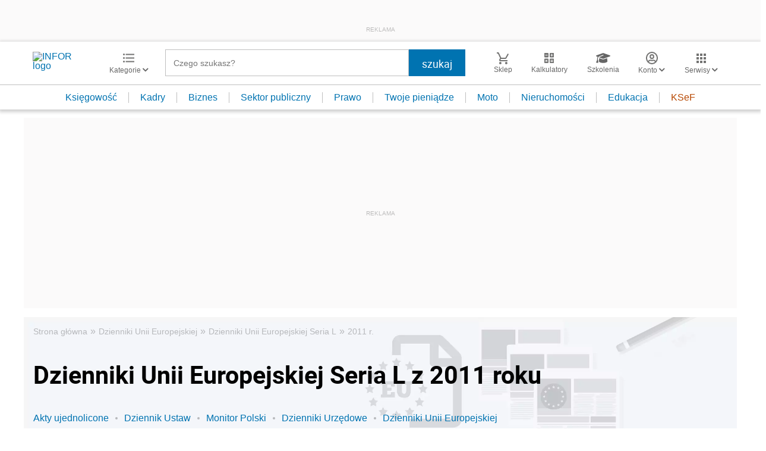

--- FILE ---
content_type: text/html; charset=utf-8
request_url: https://www.google.com/recaptcha/api2/aframe
body_size: 183
content:
<!DOCTYPE HTML><html><head><meta http-equiv="content-type" content="text/html; charset=UTF-8"></head><body><script nonce="eSVIMUkGCFesCwwC4CO6hQ">/** Anti-fraud and anti-abuse applications only. See google.com/recaptcha */ try{var clients={'sodar':'https://pagead2.googlesyndication.com/pagead/sodar?'};window.addEventListener("message",function(a){try{if(a.source===window.parent){var b=JSON.parse(a.data);var c=clients[b['id']];if(c){var d=document.createElement('img');d.src=c+b['params']+'&rc='+(localStorage.getItem("rc::a")?sessionStorage.getItem("rc::b"):"");window.document.body.appendChild(d);sessionStorage.setItem("rc::e",parseInt(sessionStorage.getItem("rc::e")||0)+1);localStorage.setItem("rc::h",'1768763979711');}}}catch(b){}});window.parent.postMessage("_grecaptcha_ready", "*");}catch(b){}</script></body></html>

--- FILE ---
content_type: text/plain; charset=UTF-8
request_url: https://at.teads.tv/fpc?analytics_tag_id=PUB_5576&tfpvi=&gdpr_status=22&gdpr_reason=220&gdpr_consent=&ccpa_consent=&shared_ids=&sv=d656f4a&
body_size: 56
content:
ZDAxMTQxZGYtZGI4NS00NjcxLWJhMTAtZDk3NmRjMTJkMjNmIy0zLTM=